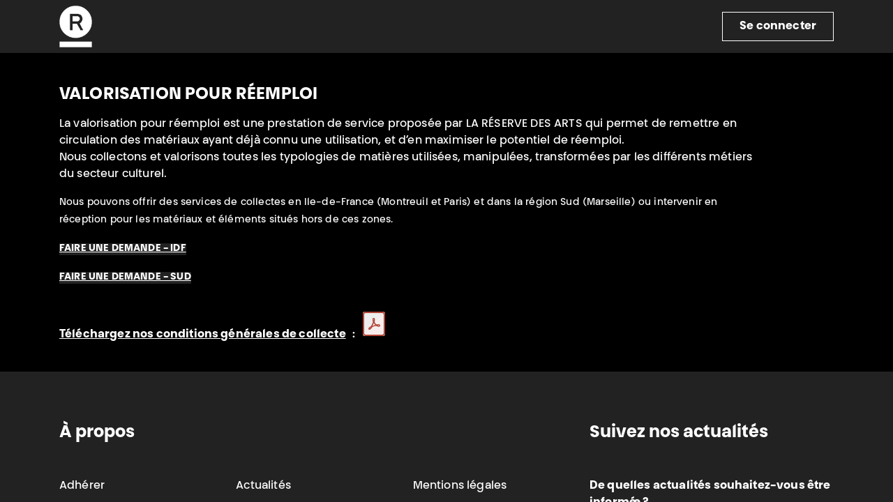

--- FILE ---
content_type: text/html; charset=utf-8
request_url: http://www.lareservedesarts.org/collecte
body_size: 7984
content:
<!DOCTYPE html>
<html lang="fr-FR" data-website-id="1" data-main-object="website.page(51,)" data-add2cart-redirect="1">
    <head>
        <meta charset="utf-8"/>
        <meta http-equiv="X-UA-Compatible" content="IE=edge"/>
        <meta name="viewport" content="width=device-width, initial-scale=1"/>
        <meta name="generator" content="Odoo"/>
        <meta name="description" content="La  valorisation pour réemploi permet à vos déchets de trouver une seconde vie auprès de nos adhérent·e·s."/>
        <meta name="keywords" content="collecte, réemploi, matériaux, réduction des déchets, valorisation, des déchets, récupération, ressourcerie"/>
            
        <meta property="og:type" content="website"/>
        <meta property="og:title" content="COLLECTE."/>
        <meta property="og:site_name" content="LA RESERVE DES ARTS"/>
        <meta property="og:url" content="https://www.lareservedesarts.org/collecte"/>
        <meta property="og:image" content="https://www.lareservedesarts.org/web/image/41124/collecte.jpg"/>
        <meta property="og:description" content="La  valorisation pour réemploi permet à vos déchets de trouver une seconde vie auprès de nos adhérent·e·s."/>
            
        <meta name="twitter:card" content="summary_large_image"/>
        <meta name="twitter:title" content="COLLECTE."/>
        <meta name="twitter:image" content="https://www.lareservedesarts.org/web/image/41124/collecte.jpg"/>
        <meta name="twitter:description" content="La  valorisation pour réemploi permet à vos déchets de trouver une seconde vie auprès de nos adhérent·e·s."/>
        
        <link rel="canonical" href="https://www.lareservedesarts.org/collecte"/>
        
        <link rel="preconnect" href="https://fonts.gstatic.com/" crossorigin=""/>
        <title>COLLECTE.</title>
        <link type="image/x-icon" rel="shortcut icon" href="/web/image/website/1/favicon?unique=ee847af"/>
        <link rel="preload" href="/web/static/src/libs/fontawesome/fonts/fontawesome-webfont.woff2?v=4.7.0" as="font" crossorigin=""/>
        <link type="text/css" rel="stylesheet" href="/web/assets/1/2604eaa/web.assets_frontend.min.css"/>
        <script id="web.layout.odooscript" type="text/javascript">
            var odoo = {
                csrf_token: "fd290e28783e0ce0662d7e99b87a3beeb4070aedo1800621642",
                debug: "",
            };
        </script>
        <script type="text/javascript">
            odoo.__session_info__ = {"is_admin": false, "is_system": false, "is_public": true, "is_website_user": true, "user_id": false, "is_frontend": true, "profile_session": null, "profile_collectors": null, "profile_params": null, "show_effect": true, "currencies": {"1": {"symbol": "\u20ac", "position": "after", "digits": [69, 2]}, "2": {"symbol": "$", "position": "before", "digits": [69, 2]}}, "bundle_params": {"lang": "fr_FR", "website_id": 1}, "websocket_worker_version": "17.0-3", "translationURL": "/website/translations", "cache_hashes": {"translations": "5c95b7fe5c1d2cb511fcca0d132cb04eaaecd0c8"}, "geoip_country_code": "US", "geoip_phone_code": 1, "lang_url_code": "fr"};
            if (!/(^|;\s)tz=/.test(document.cookie)) {
                const userTZ = Intl.DateTimeFormat().resolvedOptions().timeZone;
                document.cookie = `tz=${userTZ}; path=/`;
            }
        </script>
        <script type="text/javascript" defer="defer" src="/web/assets/1/793b497/web.assets_frontend_minimal.min.js" onerror="__odooAssetError=1"></script>
        <script type="text/javascript" defer="defer" data-src="/web/assets/1/b124315/web.assets_frontend_lazy.min.js" onerror="__odooAssetError=1"></script>
        
        
    </head>
    <body>



        <div id="wrapwrap" class="   ">
                <header id="top" data-anchor="true" data-name="Header" data-extra-items-toggle-aria-label="Bouton d&#39;éléments supplémentaires" class="   o_header_fixed o_hoverable_dropdown" style=" ">
                    
    <nav data-name="Navbar" aria-label="Main" class="navbar navbar-expand-lg navbar-light o_colored_level o_cc d-none d-lg-block shadow-sm ">
        

            <div id="o_main_nav" class="o_main_nav container">
                
    <a data-name="Navbar Logo" href="/" class="navbar-brand logo me-4">
            
            <span role="img" aria-label="Logo of LA RESERVE DES ARTS" title="LA RESERVE DES ARTS"><img src="/web/image/website/1/logo/LA%20RESERVE%20DES%20ARTS?unique=ee847af" class="img img-fluid" width="95" height="40" alt="LA RESERVE DES ARTS" loading="lazy"/></span>
        </a>
    
                
    <ul id="top_menu" role="menu" class="nav navbar-nav top_menu o_menu_loading me-auto">
        

                    
    <li role="presentation" class="nav-item dropdown ">
        <a data-bs-toggle="dropdown" href="#" role="menuitem" class="nav-link dropdown-toggle   ">
            <span>L’association</span>
        </a>
        <ul role="menu" class="dropdown-menu ">
    <li role="presentation" class="">
        <a role="menuitem" href="/a-propos" class="dropdown-item ">
            <span>Mission et historique</span>
        </a>
    </li>
    <li role="presentation" class="">
        <a role="menuitem" href="/mediterranee" class="dropdown-item ">
            <span>Méditerranée</span>
        </a>
    </li>
    <li role="presentation" class="">
        <a role="menuitem" href="/actualite" class="dropdown-item ">
            <span>Actualités</span>
        </a>
    </li>
    <li role="presentation" class="">
        <a role="menuitem" href="/equipe" class="dropdown-item ">
            <span>L’équipe</span>
        </a>
    </li>
    <li role="presentation" class="">
        <a role="menuitem" href="/contactus" class="dropdown-item ">
            <span>Contacts</span>
        </a>
    </li>
    <li role="presentation" class="">
        <a role="menuitem" href="/la-reserve-des-arts-recrute" class="dropdown-item ">
            <span>Nous rejoindre</span>
        </a>
    </li>
    <li role="presentation" class="">
        <a role="menuitem" href="/devenir-valoriste" class="dropdown-item ">
            <span>Devenir valoriste</span>
        </a>
    </li>
    <li role="presentation" class="">
        <a role="menuitem" href="/devenir-benevole" class="dropdown-item ">
            <span>Devenir bénévole</span>
        </a>
    </li>
    <li role="presentation" class="">
        <a role="menuitem" href="/devenir-formateur" class="dropdown-item ">
            <span>Devenir formateur</span>
        </a>
    </li>
        </ul>
        
    </li>
    <li role="presentation" class="nav-item dropdown ">
        <a data-bs-toggle="dropdown" href="#" role="menuitem" class="nav-link dropdown-toggle   ">
            <span>Adhérer</span>
        </a>
        <ul role="menu" class="dropdown-menu ">
    <li role="presentation" class="">
        <a role="menuitem" href="/pourquoi-adherer" class="dropdown-item ">
            <span>Pourquoi adhérer ?</span>
        </a>
    </li>
    <li role="presentation" class="">
        <a role="menuitem" href="/individual-membership" class="dropdown-item ">
            <span>Adhésion individuelle</span>
        </a>
    </li>
    <li role="presentation" class="">
        <a role="menuitem" href="/structure-membership" class="dropdown-item ">
            <span>Adhésion structure</span>
        </a>
    </li>
        </ul>
        
    </li>
    <li role="presentation" class="nav-item dropdown ">
        <a data-bs-toggle="dropdown" href="#" role="menuitem" class="nav-link dropdown-toggle  active ">
            <span>Évacuer</span>
        </a>
        <ul role="menu" class="dropdown-menu ">
    <li role="presentation" class="">
        <a role="menuitem" href="/collecte" class="dropdown-item active">
            <span>Réception et collecte</span>
        </a>
    </li>
    <li role="presentation" class="">
        <a role="menuitem" href="/formulaire-don-adherent" class="dropdown-item ">
            <span>Dépôt adhérent</span>
        </a>
    </li>
        </ul>
        
    </li>
    <li role="presentation" class="nav-item dropdown ">
        <a data-bs-toggle="dropdown" href="#" role="menuitem" class="nav-link dropdown-toggle   ">
            <span>Acheter</span>
        </a>
        <ul role="menu" class="dropdown-menu ">
    <li role="presentation" class="">
        <a role="menuitem" href="/points-of-sale" class="dropdown-item ">
            <span>Nos points de vente</span>
        </a>
    </li>
        </ul>
        
    </li>
    <li role="presentation" class="nav-item dropdown ">
        <a data-bs-toggle="dropdown" href="#" role="menuitem" class="nav-link dropdown-toggle   ">
            <span>Créer</span>
        </a>
        <ul role="menu" class="dropdown-menu ">
    <li role="presentation" class="">
        <a role="menuitem" href="/atelier-accueil" class="dropdown-item ">
            <span>Location d’ateliers</span>
        </a>
    </li>
    <li role="presentation" class="">
        <a role="menuitem" href="/residence-marseille" class="dropdown-item ">
            <span>Résidences d’artistes</span>
        </a>
    </li>
        </ul>
        
    </li>
    <li role="presentation" class="nav-item dropdown ">
        <a data-bs-toggle="dropdown" href="#" role="menuitem" class="nav-link dropdown-toggle   ">
            <span>Apprendre</span>
        </a>
        <ul role="menu" class="dropdown-menu ">
    <li role="presentation" class="">
        <a role="menuitem" href="/formation-1" class="dropdown-item ">
            <span>Formations</span>
        </a>
    </li>
    <li role="presentation" class="">
        <a role="menuitem" href="/sensibilisation" class="dropdown-item ">
            <span>Sensibilisations</span>
        </a>
    </li>
        </ul>
        
    </li>
                
    </ul>
                
                <ul class="navbar-nav align-items-center gap-2 flex-shrink-0 justify-content-end ps-3">
                    
        
            <li class=" divider d-none"></li> 
            <li class="o_wsale_my_cart d-none ">
                <a href="/shop/cart" aria-label="Panier eCommerce" class="o_navlink_background btn position-relative rounded-circle p-1 text-center text-reset">
                    <div class="">
                        <i class="fa fa-shopping-cart fa-stack"></i>
                        <sup class="my_cart_quantity badge text-bg-primary position-absolute top-0 end-0 mt-n1 me-n1 rounded-pill d-none" data-order-id="">0</sup>
                    </div>
                </a>
            </li>
        
                    
                    
                    
                    
                    
            <li class=" o_no_autohide_item">
                <a href="/web/login" class="btn-secondary btn-sign-in">Se connecter</a>
            </li>
                    
        
        
                    
                </ul>
            </div>
        
    </nav>
    <nav data-name="Navbar" aria-label="Mobile" class="navbar  navbar-light o_colored_level o_cc o_header_mobile d-block d-lg-none shadow-sm px-0 ">
        

        <div class="o_main_nav container flex-wrap justify-content-between">
            
    <a data-name="Navbar Logo" href="/" class="navbar-brand logo ">
            
            <span role="img" aria-label="Logo of LA RESERVE DES ARTS" title="LA RESERVE DES ARTS"><img src="/web/image/website/1/logo/LA%20RESERVE%20DES%20ARTS?unique=ee847af" class="img img-fluid" width="95" height="40" alt="LA RESERVE DES ARTS" loading="lazy"/></span>
        </a>
    
            <ul class="o_header_mobile_buttons_wrap navbar-nav flex-row align-items-center gap-2 mb-0">
        
            <li class=" divider d-none"></li> 
            <li class="o_wsale_my_cart d-none ">
                <a href="/shop/cart" aria-label="Panier eCommerce" class="o_navlink_background_hover btn position-relative rounded-circle border-0 p-1 text-reset">
                    <div class="">
                        <i class="fa fa-shopping-cart fa-stack"></i>
                        <sup class="my_cart_quantity badge text-bg-primary position-absolute top-0 end-0 mt-n1 me-n1 rounded-pill d-none" data-order-id="">0</sup>
                    </div>
                </a>
            </li>
        
                <li class="o_not_editable">
                    <button class="nav-link btn me-auto p-2 o_not_editable" type="button" data-bs-toggle="offcanvas" data-bs-target="#top_menu_collapse_mobile" aria-controls="top_menu_collapse_mobile" aria-expanded="false" aria-label="Basculer la navigation">
                        <span class="navbar-toggler-icon"></span>
                    </button>
                </li>
            </ul>
            <div id="top_menu_collapse_mobile" class="offcanvas offcanvas-end o_navbar_mobile">
                <div class="offcanvas-header justify-content-end o_not_editable">
                    <button type="button" class="nav-link btn-close" data-bs-dismiss="offcanvas" aria-label="Fermer"></button>
                </div>
                <div class="offcanvas-body d-flex flex-column justify-content-between h-100 w-100">
                    <ul class="navbar-nav">
                        
                        
                        
    <ul role="menu" class="nav navbar-nav top_menu  ">
        

                            
    <li role="presentation" class="nav-item dropdown ">
        <a data-bs-toggle="dropdown" href="#" role="menuitem" class="nav-link dropdown-toggle   d-flex justify-content-between align-items-center">
            <span>L’association</span>
        </a>
        <ul role="menu" class="dropdown-menu position-relative rounded-0 o_dropdown_without_offset">
    <li role="presentation" class="">
        <a role="menuitem" href="/a-propos" class="dropdown-item ">
            <span>Mission et historique</span>
        </a>
    </li>
    <li role="presentation" class="">
        <a role="menuitem" href="/mediterranee" class="dropdown-item ">
            <span>Méditerranée</span>
        </a>
    </li>
    <li role="presentation" class="">
        <a role="menuitem" href="/actualite" class="dropdown-item ">
            <span>Actualités</span>
        </a>
    </li>
    <li role="presentation" class="">
        <a role="menuitem" href="/equipe" class="dropdown-item ">
            <span>L’équipe</span>
        </a>
    </li>
    <li role="presentation" class="">
        <a role="menuitem" href="/contactus" class="dropdown-item ">
            <span>Contacts</span>
        </a>
    </li>
    <li role="presentation" class="">
        <a role="menuitem" href="/la-reserve-des-arts-recrute" class="dropdown-item ">
            <span>Nous rejoindre</span>
        </a>
    </li>
    <li role="presentation" class="">
        <a role="menuitem" href="/devenir-valoriste" class="dropdown-item ">
            <span>Devenir valoriste</span>
        </a>
    </li>
    <li role="presentation" class="">
        <a role="menuitem" href="/devenir-benevole" class="dropdown-item ">
            <span>Devenir bénévole</span>
        </a>
    </li>
    <li role="presentation" class="">
        <a role="menuitem" href="/devenir-formateur" class="dropdown-item ">
            <span>Devenir formateur</span>
        </a>
    </li>
        </ul>
        
    </li>
    <li role="presentation" class="nav-item dropdown ">
        <a data-bs-toggle="dropdown" href="#" role="menuitem" class="nav-link dropdown-toggle   d-flex justify-content-between align-items-center">
            <span>Adhérer</span>
        </a>
        <ul role="menu" class="dropdown-menu position-relative rounded-0 o_dropdown_without_offset">
    <li role="presentation" class="">
        <a role="menuitem" href="/pourquoi-adherer" class="dropdown-item ">
            <span>Pourquoi adhérer ?</span>
        </a>
    </li>
    <li role="presentation" class="">
        <a role="menuitem" href="/individual-membership" class="dropdown-item ">
            <span>Adhésion individuelle</span>
        </a>
    </li>
    <li role="presentation" class="">
        <a role="menuitem" href="/structure-membership" class="dropdown-item ">
            <span>Adhésion structure</span>
        </a>
    </li>
        </ul>
        
    </li>
    <li role="presentation" class="nav-item dropdown ">
        <a data-bs-toggle="dropdown" href="#" role="menuitem" class="nav-link dropdown-toggle  active d-flex justify-content-between align-items-center">
            <span>Évacuer</span>
        </a>
        <ul role="menu" class="dropdown-menu position-relative rounded-0 o_dropdown_without_offset">
    <li role="presentation" class="">
        <a role="menuitem" href="/collecte" class="dropdown-item active">
            <span>Réception et collecte</span>
        </a>
    </li>
    <li role="presentation" class="">
        <a role="menuitem" href="/formulaire-don-adherent" class="dropdown-item ">
            <span>Dépôt adhérent</span>
        </a>
    </li>
        </ul>
        
    </li>
    <li role="presentation" class="nav-item dropdown ">
        <a data-bs-toggle="dropdown" href="#" role="menuitem" class="nav-link dropdown-toggle   d-flex justify-content-between align-items-center">
            <span>Acheter</span>
        </a>
        <ul role="menu" class="dropdown-menu position-relative rounded-0 o_dropdown_without_offset">
    <li role="presentation" class="">
        <a role="menuitem" href="/points-of-sale" class="dropdown-item ">
            <span>Nos points de vente</span>
        </a>
    </li>
        </ul>
        
    </li>
    <li role="presentation" class="nav-item dropdown ">
        <a data-bs-toggle="dropdown" href="#" role="menuitem" class="nav-link dropdown-toggle   d-flex justify-content-between align-items-center">
            <span>Créer</span>
        </a>
        <ul role="menu" class="dropdown-menu position-relative rounded-0 o_dropdown_without_offset">
    <li role="presentation" class="">
        <a role="menuitem" href="/atelier-accueil" class="dropdown-item ">
            <span>Location d’ateliers</span>
        </a>
    </li>
    <li role="presentation" class="">
        <a role="menuitem" href="/residence-marseille" class="dropdown-item ">
            <span>Résidences d’artistes</span>
        </a>
    </li>
        </ul>
        
    </li>
    <li role="presentation" class="nav-item dropdown ">
        <a data-bs-toggle="dropdown" href="#" role="menuitem" class="nav-link dropdown-toggle   d-flex justify-content-between align-items-center">
            <span>Apprendre</span>
        </a>
        <ul role="menu" class="dropdown-menu position-relative rounded-0 o_dropdown_without_offset">
    <li role="presentation" class="">
        <a role="menuitem" href="/formation-1" class="dropdown-item ">
            <span>Formations</span>
        </a>
    </li>
    <li role="presentation" class="">
        <a role="menuitem" href="/sensibilisation" class="dropdown-item ">
            <span>Sensibilisations</span>
        </a>
    </li>
        </ul>
        
    </li>
                        
    </ul>
                        
                        
                    </ul>
                    <ul class="navbar-nav gap-2 mt-3 w-100">
                        
            <li class=" o_no_autohide_item">
                <a href="/web/login" class="btn btn-outline-secondary w-100">Se connecter</a>
            </li>
                        
        
        
                        
                        
                    </ul>
                </div>
            </div>
        </div>
    
    </nav>
    
        </header>
                <main>
                    
    <div id="wrap" class="oe_structure oe_empty">
      <section class="s_text_image pt32 o_colored_level pb0 o_cc o_cc4" data-name="Text - Image" data-snippet="s_text_image" style="background-image: none;" data-bs-original-title="" title="" aria-describedby="tooltip135159">
        <div class="container">
          <div class="row align-items-center">
            <div class="pt16 pb16 col-lg-11 o_colored_level bg-black" data-bs-original-title="" title="" aria-describedby="tooltip66686">
              <p class="text-primary" style="text-align: left;">
                <strong>
                  <span style="font-size: 24px;">
                    <font class="text-o-color-3">VALORISATION POUR&nbsp;<strong style="font-weight: bolder;color: rgb(255, 255, 255);font-size: 24px;font-style: normal;background-color: rgb(0, 0, 0)">RÉEMPLOI</strong>
</font>
                  </span>
                </strong>
              </p>
              <p class="text-primary" style="text-align: left;">
                <font class="text-o-color-3">La valorisation pour réemploi est une prestation de service proposée par LA RÉSERVE DES ARTS qui permet de remettre en circulation des matériaux ayant déjà connu une utilisation, et d’en maximiser le potentiel de réemploi.
                </font>
                <br/>
                <span style="font-size: 18px;">
                  <font class="text-o-color-3">
                  </font>
                </span>
                <font class="text-o-color-3" data-bs-original-title="" title="" aria-describedby="tooltip237598">Nous collectons et valorisons toutes les typologies de matières utilisées, manipulées, transformées par les différents métiers du secteur culturel.</font>
              </p>
              <p class="text-primary" style="text-align: left;">
                <font style="font-size: 14px;" class="text-o-color-3">Nous pouvons offrir des services de collectes en Ile-de-France (Montreuil et Paris) et dans la région Sud (Marseille) ou intervenir en réception pour les matériaux et éléments situés hors de ces zones.</font>
              </p>
              <p class="text-primary" style="text-align: left;" data-bs-original-title="" title="" aria-describedby="tooltip771303">
                <font style="font-size: 14px;" class="text-o-color-1 bg-o-color-1" data-bs-original-title="" title="" aria-describedby="tooltip600906">
                  <a href="https://airtable.com/appz8ObEHB2eT1RlC/shrcFrKS3ZEnnJrBz" target="_blank" data-bs-original-title="" title="">
                    <span aria-describedby="tooltip185963" title="" data-bs-original-title="">
                      <strong>
                        <u>FAIRE UNE DEMANDE - IDF</u>
                      </strong>
                    </span>
                  </a></font></p>
              <p class="text-primary" style="text-align: left;" data-bs-original-title="" title="" aria-describedby="tooltip686671">
                <font style="font-size: 14px;" class="text-o-color-3"></font>
                <font style="font-size: 14px;" class="text-black bg-o-color-1">
                  <a href="https://airtable.com/appCbPqo15PaBBPZS/shrmrPahf8LmIEIem" data-bs-original-title="" title="" target="_blank">
                    <strong>
                      <u>FAIRE UNE DEMANDE - SUD</u>
                    </strong>
                  </a></font><font style="font-size: 14px;" class="text-o-color-3"></font>
              </p>
              <p></p>
              <b>
                <font class="text-o-color-3">
                </font>
              </b>
              <p></p>
            </div>
          </div>
        </div>
      </section>
      <section class="s_text_block pt0 pb0 o_colored_level o_cc o_cc5" data-name="Text block" data-snippet="s_text_block" data-bs-original-title="" title="" aria-describedby="tooltip444727" style="background-image: none;">
        <div class="container">
          <div class="row">
            <div class="col-lg-12 pt4 o_colored_level o_cc o_cc4 pb24" data-bs-original-title="" title="" aria-describedby="tooltip571385">
              <p data-bs-original-title="" title="" aria-describedby="tooltip184547">
                <b></b>
                <a href="/cgv-collecte" target="_blank" data-bs-original-title="" title="" aria-describedby="popover407482">
                  <b>
                    <u data-bs-original-title="" title="" aria-describedby="tooltip460445">Téléchargez nos conditions générales de collecte</u>
                  </b>
                </a><b>&nbsp; </b>
                <b style="font-size: 0.875rem;">:&nbsp;</b>
                <a href="/web/content/103670?unique=fcf7cfc793f12fc4fadc33ff935dc1d5b43c1bcd&amp;download=true" class="o_image" title="LA RESERVE DES ARTS _ CGV Collecte _ mars 2022.pdf" data-mimetype="application/pdf"></a>
              </p>
            </div>
          </div>
        </div>
      </section>
    </div>
  
        <div id="o_shared_blocks" class="oe_unremovable"></div>
                </main>
                <footer id="bottom" data-anchor="true" data-name="Footer" class="o_footer o_colored_level o_cc ">
                    <div id="footer" class="oe_structure oe_structure_solo">
            <section class="s_text_block pt0 pb0" data-snippet="s_text_block" data-name="Text" style="background-image: none;">
                <div class="container">
                    <div class="row">
                        <div class="o_colored_level pb0 col-lg-8 pt72">
                            <h3><strong>À propos</strong></h3><p><br/></p><div class="o_text_columns"><div class="row"><div class="col-4 o_colored_level"><p><a class="o_translate_inline" href="/pourquoi-adherer">Adhérer</a></p><p><a class="o_translate_inline" href="/contactus">Contacts</a></p></div><div class="col-4 o_colored_level"><p><a class="o_translate_inline" href="/actualite">Actualités</a></p><p><a class="o_translate_inline" href="/revue-de-presse">Revue de presse</a></p><p><a class="o_translate_inline" href="/ressources">Ressources</a></p><p><a class="o_translate_inline" href="/partenaires">Partenaires</a></p></div><div class="col-4 o_colored_level"><p><a class="o_translate_inline" href="/legal-notices">Mentions légales</a></p><p><a class="o_translate_inline" href="/privacy-policy">Politique de confidentialité</a></p><p><a class="o_translate_inline" href="/terms-and-conditions">CGV</a></p><p><a class="o_translate_inline" href="/bylaws">Statuts</a><br/></p></div></div></div></div>
                        
                        
                        
                        <div class="o_colored_level pb0 col-lg-4 pt72">
                    <h3><strong>Suivez nos actualités</strong></h3><p><br/></p><p><strong>De quelles actualités souhaitez-vous être informé·e ?</strong></p><section class="s_website_form pb0 pt0" data-vcss="001" data-snippet="s_website_form" data-name="Formulaire">
        <div class="container">
            <form action="/website/form/" method="post" enctype="multipart/form-data" class="o_mark_required" data-mark="*" data-pre-fill="true" data-model_name="mail.mail" data-success-mode="nothing" data-success-page="/contactus-thank-you" data-dashlane-rid="74cf78ee1e780bc7" data-dashlane-classification="other">
                <div class="s_website_form_rows row s_col_no_bgcolor">
                    
                    <div data-name="Field" class="s_website_form_field mb-3 col-12 s_website_form_custom s_website_form_required pt0" data-type="many2one" data-translated-name="Champ"><label class="s_website_form_label d-none" style="width: 200px" for="o3l9tw5hqldl"><span class="s_website_form_label_content">De quelles actualités souhaitez-vous être informé·e ?</span><span class="s_website_form_mark">               *</span></label><select class="form-select s_website_form_input" name="De quelles actualités souhaitez-vous être informé·e ?" required="1" id="o3l9tw5hqldl" data-dashlane-rid="783562d9330a2f76" data-dashlane-classification="other"><option value="" selected="selected"></option><option value="Suivre nos activités d&#39;Île-de-France">Suivre nos activités d'Île-de-France</option><option value="Suivre nos activités en région Sud">Suivre nos activités en région Sud</option></select></div><div data-name="Field" class="s_website_form_field mb-3 col-12 s_website_form_model_required s_website_form_field_hidden pt0" data-type="char" data-translated-name="Champ"><div class="row s_col_no_resize s_col_no_bgcolor"><label class="col-form-label col-sm-auto s_website_form_label" style="width: 200px" for="o49sui5ue19e"><span class="s_website_form_label_content">Sujet</span><span class="s_website_form_mark"> *</span></label><div class="col-sm"><input class="form-control s_website_form_input" type="text" name="subject" required="" placeholder="" id="o49sui5ue19e" data-fill-with="undefined" value="Une nouvelle inscription à la newsletter via le footer !”"/></div></div></div><div data-name="Field" class="s_website_form_field mb-3 col-12 s_website_form_model_required pt0" data-type="email" data-translated-name="Champ"><label class="s_website_form_label d-none" style="width: 200px" for="oynlhabdcwu"><span class="s_website_form_label_content">Adresse e-mail</span><span class="s_website_form_mark">    *</span></label><input class="form-control s_website_form_input" type="email" name="email_from" required="" placeholder="Adresse e-mail" id="oynlhabdcwu" data-fill-with="email" data-dashlane-rid="19b9fb79f919884a" data-dashlane-classification="email" data-kwimpalastatus="dead"/></div>
                    
                    
                    
                    
                    
                    <div data-name="Field" class="s_website_form_field mb-3 col-12 s_website_form_dnone"><div class="row s_col_no_resize s_col_no_bgcolor"><label class="col-form-label col-sm-auto s_website_form_label" style="width: 200px"><span class="s_website_form_label_content"></span></label><div class="col-sm"><input type="hidden" class="form-control s_website_form_input" name="email_to" value="contact@lareservedesarts.org"/><input type="hidden" value="f57a694e64ea289a9adaf1c8134708ce27efdaa4a21bd6b36d211ff6b0d03229" class="form-control s_website_form_input s_website_form_custom" name="website_form_signature"/></div></div></div><div class="mb-0 py-2 col-12 s_website_form_submit text-end s_website_form_no_submit_label pb0 pt0" data-name="Submit Button">
                        <div style="width: 200px;" class="s_website_form_label"></div>
                        <a href="#" role="button" class="btn btn-primary s_website_form_send" data-dashlane-label="true" data-dashlane-rid="dba58b803439e7a4" data-dashlane-classification="action">S’abonner</a>
                        <span id="s_website_form_result"></span>
                    </div>
                </div>
            </form>
        </div>
    </section><p><a href="https://www.instagram.com/lareservedesarts" target="_blank"><img src="/web/image/348714-8e39f128/footer_instagram.svg" alt="Icône instagram" class="img img-fluid o_we_custom_image" data-mimetype="image/svg+xml" data-original-id="348714" data-original-src="/web/image/348714-8e39f128/footer_instagram.svg" data-mimetype-before-conversion="image/svg+xml" loading="lazy"/></a>&nbsp; &nbsp;&nbsp;<a href="https://www.facebook.com/lareservedesarts" target="_blank"><img src="/web/image/348715-70e82663/footer_facebook.svg" alt="Icône facebook" class="img img-fluid o_we_custom_image" data-mimetype="image/svg+xml" data-original-id="348715" data-original-src="/web/image/348715-70e82663/footer_facebook.svg" data-mimetype-before-conversion="image/svg+xml" loading="lazy"/></a>&nbsp; &nbsp;&nbsp;<a href="https://www.linkedin.com/company/la-reserve-des-arts/" target="_blank"><img src="/web/image/348716-8484e694/footer_linkedin.svg" alt="Icône linkedin" class="img img-fluid o_we_custom_image" data-mimetype="image/svg+xml" data-original-id="348716" data-original-src="/web/image/348716-8484e694/footer_linkedin.svg" data-mimetype-before-conversion="image/svg+xml" loading="lazy"/></a></p></div></div>
                </div>
            </section><section class="s_text_block pt0 pb0" data-snippet="s_text_block" data-name="Text" style="background-image: none;">
                <div class="container">
                    <div class="row">
                        <div class="o_colored_level pb0 col-lg-12 pt0">
                            <p class="o_small"><img src="/web/image/348717-49ebfa92/LRDA_LOGO_TAGLINE_BLANC.svg" class="img img-fluid o_we_custom_image" data-mimetype="image/svg+xml" data-original-id="348717" data-original-src="/web/image/348717-49ebfa92/LRDA_LOGO_TAGLINE_BLANC.svg" data-mimetype-before-conversion="image/svg+xml" loading="lazy" alt="Logo LRDA"/></p><p class="o_small"><br/></p><p class="o_small">Tous droits réservés&nbsp; &nbsp; |&nbsp; &nbsp; © LA RESERVE DES ARTS&nbsp; &nbsp; |&nbsp; &nbsp; Police d’écriture BBB Poppins TN © Eugénie Bidaut &amp; Camille°Circlude et al</p></div>
                        
                        
                        
                        </div>
                </div>
            </section>
        </div>
                </footer>
            </div>
            <script id="tracking_code" async="async" src="https://www.googletagmanager.com/gtag/js?id=UA-62125596-1"></script>
            <script id="tracking_code_config">
                window.dataLayer = window.dataLayer || [];
                function gtag(){dataLayer.push(arguments);}
                gtag('consent', 'default', {
                    'ad_storage': 'denied',
                    'ad_user_data': 'denied',
                    'ad_personalization': 'denied',
                    'analytics_storage': 'denied',
                });
                gtag('js', new Date());
                gtag('config', 'UA-62125596-1');
                function allConsentsGranted() {
                    gtag('consent', 'update', {
                        'ad_storage': 'granted',
                        'ad_user_data': 'granted',
                        'ad_personalization': 'granted',
                        'analytics_storage': 'granted',
                    });
                }
                    allConsentsGranted();
            </script>
        
        </body>
</html>